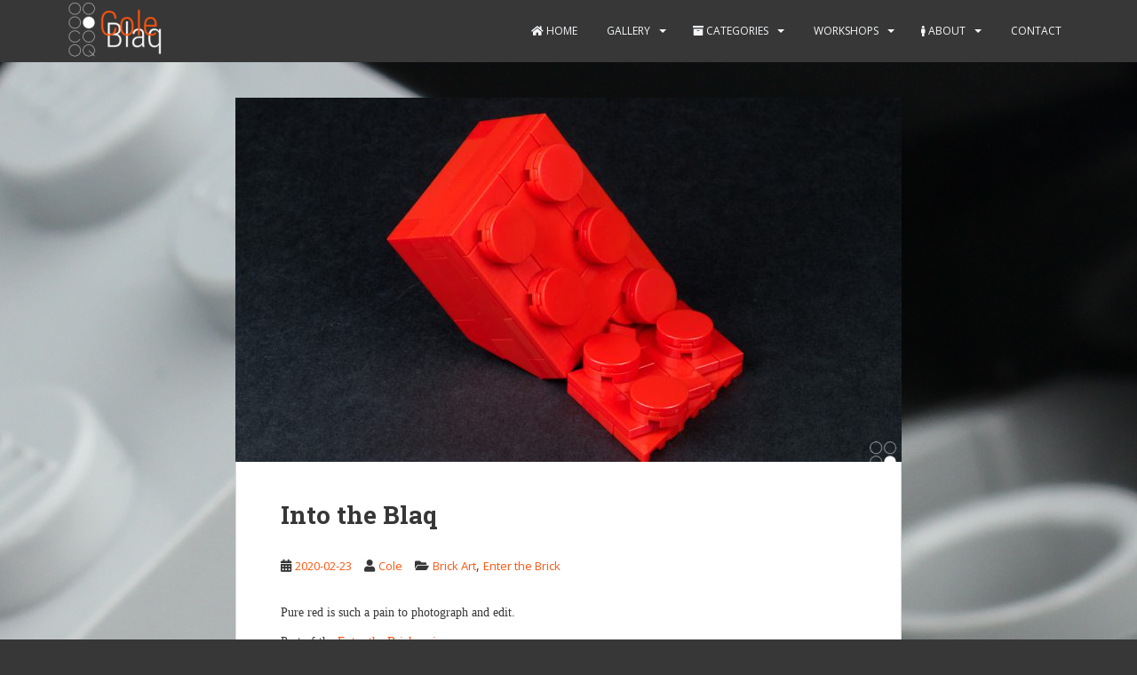

--- FILE ---
content_type: text/html; charset=UTF-8
request_url: http://cole-blaq.com/into-the-blaq/
body_size: 41578
content:
<!doctype html>
<!--[if !IE]>
<html class="no-js non-ie" lang="en-GB"> <![endif]-->
<!--[if IE 7 ]>
<html class="no-js ie7" lang="en-GB"> <![endif]-->
<!--[if IE 8 ]>
<html class="no-js ie8" lang="en-GB"> <![endif]-->
<!--[if IE 9 ]>
<html class="no-js ie9" lang="en-GB"> <![endif]-->
<!--[if gt IE 9]><!-->
<html class="no-js" lang="en-GB"> <!--<![endif]-->
<head>
<meta charset="UTF-8">
<meta name="viewport" content="width=device-width, initial-scale=1">
<meta name="theme-color" content="#373737">
<link rel="profile" href="http://gmpg.org/xfn/11">

<title>Into the Blaq &#8211; cole blaq</title>
<meta name='robots' content='max-image-preview:large' />
<link rel='dns-prefetch' href='//fonts.googleapis.com' />
<link rel="alternate" type="application/rss+xml" title="cole blaq &raquo; Feed" href="http://cole-blaq.com/feed/" />
<link rel="alternate" type="application/rss+xml" title="cole blaq &raquo; Comments Feed" href="http://cole-blaq.com/comments/feed/" />
<script type="text/javascript">
/* <![CDATA[ */
window._wpemojiSettings = {"baseUrl":"https:\/\/s.w.org\/images\/core\/emoji\/15.0.3\/72x72\/","ext":".png","svgUrl":"https:\/\/s.w.org\/images\/core\/emoji\/15.0.3\/svg\/","svgExt":".svg","source":{"concatemoji":"http:\/\/cole-blaq.com\/wp-includes\/js\/wp-emoji-release.min.js?ver=6.5.7"}};
/*! This file is auto-generated */
!function(i,n){var o,s,e;function c(e){try{var t={supportTests:e,timestamp:(new Date).valueOf()};sessionStorage.setItem(o,JSON.stringify(t))}catch(e){}}function p(e,t,n){e.clearRect(0,0,e.canvas.width,e.canvas.height),e.fillText(t,0,0);var t=new Uint32Array(e.getImageData(0,0,e.canvas.width,e.canvas.height).data),r=(e.clearRect(0,0,e.canvas.width,e.canvas.height),e.fillText(n,0,0),new Uint32Array(e.getImageData(0,0,e.canvas.width,e.canvas.height).data));return t.every(function(e,t){return e===r[t]})}function u(e,t,n){switch(t){case"flag":return n(e,"\ud83c\udff3\ufe0f\u200d\u26a7\ufe0f","\ud83c\udff3\ufe0f\u200b\u26a7\ufe0f")?!1:!n(e,"\ud83c\uddfa\ud83c\uddf3","\ud83c\uddfa\u200b\ud83c\uddf3")&&!n(e,"\ud83c\udff4\udb40\udc67\udb40\udc62\udb40\udc65\udb40\udc6e\udb40\udc67\udb40\udc7f","\ud83c\udff4\u200b\udb40\udc67\u200b\udb40\udc62\u200b\udb40\udc65\u200b\udb40\udc6e\u200b\udb40\udc67\u200b\udb40\udc7f");case"emoji":return!n(e,"\ud83d\udc26\u200d\u2b1b","\ud83d\udc26\u200b\u2b1b")}return!1}function f(e,t,n){var r="undefined"!=typeof WorkerGlobalScope&&self instanceof WorkerGlobalScope?new OffscreenCanvas(300,150):i.createElement("canvas"),a=r.getContext("2d",{willReadFrequently:!0}),o=(a.textBaseline="top",a.font="600 32px Arial",{});return e.forEach(function(e){o[e]=t(a,e,n)}),o}function t(e){var t=i.createElement("script");t.src=e,t.defer=!0,i.head.appendChild(t)}"undefined"!=typeof Promise&&(o="wpEmojiSettingsSupports",s=["flag","emoji"],n.supports={everything:!0,everythingExceptFlag:!0},e=new Promise(function(e){i.addEventListener("DOMContentLoaded",e,{once:!0})}),new Promise(function(t){var n=function(){try{var e=JSON.parse(sessionStorage.getItem(o));if("object"==typeof e&&"number"==typeof e.timestamp&&(new Date).valueOf()<e.timestamp+604800&&"object"==typeof e.supportTests)return e.supportTests}catch(e){}return null}();if(!n){if("undefined"!=typeof Worker&&"undefined"!=typeof OffscreenCanvas&&"undefined"!=typeof URL&&URL.createObjectURL&&"undefined"!=typeof Blob)try{var e="postMessage("+f.toString()+"("+[JSON.stringify(s),u.toString(),p.toString()].join(",")+"));",r=new Blob([e],{type:"text/javascript"}),a=new Worker(URL.createObjectURL(r),{name:"wpTestEmojiSupports"});return void(a.onmessage=function(e){c(n=e.data),a.terminate(),t(n)})}catch(e){}c(n=f(s,u,p))}t(n)}).then(function(e){for(var t in e)n.supports[t]=e[t],n.supports.everything=n.supports.everything&&n.supports[t],"flag"!==t&&(n.supports.everythingExceptFlag=n.supports.everythingExceptFlag&&n.supports[t]);n.supports.everythingExceptFlag=n.supports.everythingExceptFlag&&!n.supports.flag,n.DOMReady=!1,n.readyCallback=function(){n.DOMReady=!0}}).then(function(){return e}).then(function(){var e;n.supports.everything||(n.readyCallback(),(e=n.source||{}).concatemoji?t(e.concatemoji):e.wpemoji&&e.twemoji&&(t(e.twemoji),t(e.wpemoji)))}))}((window,document),window._wpemojiSettings);
/* ]]> */
</script>
<link rel='stylesheet' id='ggskin-style-css' href='http://cole-blaq.com/wp-content/plugins/garden-gnome-package/include/ggskin.css?ver=6.5.7' type='text/css' media='all' />
<style id='wp-emoji-styles-inline-css' type='text/css'>

	img.wp-smiley, img.emoji {
		display: inline !important;
		border: none !important;
		box-shadow: none !important;
		height: 1em !important;
		width: 1em !important;
		margin: 0 0.07em !important;
		vertical-align: -0.1em !important;
		background: none !important;
		padding: 0 !important;
	}
</style>
<link rel='stylesheet' id='wp-block-library-css' href='http://cole-blaq.com/wp-includes/css/dist/block-library/style.min.css?ver=6.5.7' type='text/css' media='all' />
<style id='classic-theme-styles-inline-css' type='text/css'>
/*! This file is auto-generated */
.wp-block-button__link{color:#fff;background-color:#32373c;border-radius:9999px;box-shadow:none;text-decoration:none;padding:calc(.667em + 2px) calc(1.333em + 2px);font-size:1.125em}.wp-block-file__button{background:#32373c;color:#fff;text-decoration:none}
</style>
<style id='global-styles-inline-css' type='text/css'>
body{--wp--preset--color--black: #000000;--wp--preset--color--cyan-bluish-gray: #abb8c3;--wp--preset--color--white: #ffffff;--wp--preset--color--pale-pink: #f78da7;--wp--preset--color--vivid-red: #cf2e2e;--wp--preset--color--luminous-vivid-orange: #ff6900;--wp--preset--color--luminous-vivid-amber: #fcb900;--wp--preset--color--light-green-cyan: #7bdcb5;--wp--preset--color--vivid-green-cyan: #00d084;--wp--preset--color--pale-cyan-blue: #8ed1fc;--wp--preset--color--vivid-cyan-blue: #0693e3;--wp--preset--color--vivid-purple: #9b51e0;--wp--preset--gradient--vivid-cyan-blue-to-vivid-purple: linear-gradient(135deg,rgba(6,147,227,1) 0%,rgb(155,81,224) 100%);--wp--preset--gradient--light-green-cyan-to-vivid-green-cyan: linear-gradient(135deg,rgb(122,220,180) 0%,rgb(0,208,130) 100%);--wp--preset--gradient--luminous-vivid-amber-to-luminous-vivid-orange: linear-gradient(135deg,rgba(252,185,0,1) 0%,rgba(255,105,0,1) 100%);--wp--preset--gradient--luminous-vivid-orange-to-vivid-red: linear-gradient(135deg,rgba(255,105,0,1) 0%,rgb(207,46,46) 100%);--wp--preset--gradient--very-light-gray-to-cyan-bluish-gray: linear-gradient(135deg,rgb(238,238,238) 0%,rgb(169,184,195) 100%);--wp--preset--gradient--cool-to-warm-spectrum: linear-gradient(135deg,rgb(74,234,220) 0%,rgb(151,120,209) 20%,rgb(207,42,186) 40%,rgb(238,44,130) 60%,rgb(251,105,98) 80%,rgb(254,248,76) 100%);--wp--preset--gradient--blush-light-purple: linear-gradient(135deg,rgb(255,206,236) 0%,rgb(152,150,240) 100%);--wp--preset--gradient--blush-bordeaux: linear-gradient(135deg,rgb(254,205,165) 0%,rgb(254,45,45) 50%,rgb(107,0,62) 100%);--wp--preset--gradient--luminous-dusk: linear-gradient(135deg,rgb(255,203,112) 0%,rgb(199,81,192) 50%,rgb(65,88,208) 100%);--wp--preset--gradient--pale-ocean: linear-gradient(135deg,rgb(255,245,203) 0%,rgb(182,227,212) 50%,rgb(51,167,181) 100%);--wp--preset--gradient--electric-grass: linear-gradient(135deg,rgb(202,248,128) 0%,rgb(113,206,126) 100%);--wp--preset--gradient--midnight: linear-gradient(135deg,rgb(2,3,129) 0%,rgb(40,116,252) 100%);--wp--preset--font-size--small: 13px;--wp--preset--font-size--medium: 20px;--wp--preset--font-size--large: 36px;--wp--preset--font-size--x-large: 42px;--wp--preset--spacing--20: 0.44rem;--wp--preset--spacing--30: 0.67rem;--wp--preset--spacing--40: 1rem;--wp--preset--spacing--50: 1.5rem;--wp--preset--spacing--60: 2.25rem;--wp--preset--spacing--70: 3.38rem;--wp--preset--spacing--80: 5.06rem;--wp--preset--shadow--natural: 6px 6px 9px rgba(0, 0, 0, 0.2);--wp--preset--shadow--deep: 12px 12px 50px rgba(0, 0, 0, 0.4);--wp--preset--shadow--sharp: 6px 6px 0px rgba(0, 0, 0, 0.2);--wp--preset--shadow--outlined: 6px 6px 0px -3px rgba(255, 255, 255, 1), 6px 6px rgba(0, 0, 0, 1);--wp--preset--shadow--crisp: 6px 6px 0px rgba(0, 0, 0, 1);}:where(.is-layout-flex){gap: 0.5em;}:where(.is-layout-grid){gap: 0.5em;}body .is-layout-flex{display: flex;}body .is-layout-flex{flex-wrap: wrap;align-items: center;}body .is-layout-flex > *{margin: 0;}body .is-layout-grid{display: grid;}body .is-layout-grid > *{margin: 0;}:where(.wp-block-columns.is-layout-flex){gap: 2em;}:where(.wp-block-columns.is-layout-grid){gap: 2em;}:where(.wp-block-post-template.is-layout-flex){gap: 1.25em;}:where(.wp-block-post-template.is-layout-grid){gap: 1.25em;}.has-black-color{color: var(--wp--preset--color--black) !important;}.has-cyan-bluish-gray-color{color: var(--wp--preset--color--cyan-bluish-gray) !important;}.has-white-color{color: var(--wp--preset--color--white) !important;}.has-pale-pink-color{color: var(--wp--preset--color--pale-pink) !important;}.has-vivid-red-color{color: var(--wp--preset--color--vivid-red) !important;}.has-luminous-vivid-orange-color{color: var(--wp--preset--color--luminous-vivid-orange) !important;}.has-luminous-vivid-amber-color{color: var(--wp--preset--color--luminous-vivid-amber) !important;}.has-light-green-cyan-color{color: var(--wp--preset--color--light-green-cyan) !important;}.has-vivid-green-cyan-color{color: var(--wp--preset--color--vivid-green-cyan) !important;}.has-pale-cyan-blue-color{color: var(--wp--preset--color--pale-cyan-blue) !important;}.has-vivid-cyan-blue-color{color: var(--wp--preset--color--vivid-cyan-blue) !important;}.has-vivid-purple-color{color: var(--wp--preset--color--vivid-purple) !important;}.has-black-background-color{background-color: var(--wp--preset--color--black) !important;}.has-cyan-bluish-gray-background-color{background-color: var(--wp--preset--color--cyan-bluish-gray) !important;}.has-white-background-color{background-color: var(--wp--preset--color--white) !important;}.has-pale-pink-background-color{background-color: var(--wp--preset--color--pale-pink) !important;}.has-vivid-red-background-color{background-color: var(--wp--preset--color--vivid-red) !important;}.has-luminous-vivid-orange-background-color{background-color: var(--wp--preset--color--luminous-vivid-orange) !important;}.has-luminous-vivid-amber-background-color{background-color: var(--wp--preset--color--luminous-vivid-amber) !important;}.has-light-green-cyan-background-color{background-color: var(--wp--preset--color--light-green-cyan) !important;}.has-vivid-green-cyan-background-color{background-color: var(--wp--preset--color--vivid-green-cyan) !important;}.has-pale-cyan-blue-background-color{background-color: var(--wp--preset--color--pale-cyan-blue) !important;}.has-vivid-cyan-blue-background-color{background-color: var(--wp--preset--color--vivid-cyan-blue) !important;}.has-vivid-purple-background-color{background-color: var(--wp--preset--color--vivid-purple) !important;}.has-black-border-color{border-color: var(--wp--preset--color--black) !important;}.has-cyan-bluish-gray-border-color{border-color: var(--wp--preset--color--cyan-bluish-gray) !important;}.has-white-border-color{border-color: var(--wp--preset--color--white) !important;}.has-pale-pink-border-color{border-color: var(--wp--preset--color--pale-pink) !important;}.has-vivid-red-border-color{border-color: var(--wp--preset--color--vivid-red) !important;}.has-luminous-vivid-orange-border-color{border-color: var(--wp--preset--color--luminous-vivid-orange) !important;}.has-luminous-vivid-amber-border-color{border-color: var(--wp--preset--color--luminous-vivid-amber) !important;}.has-light-green-cyan-border-color{border-color: var(--wp--preset--color--light-green-cyan) !important;}.has-vivid-green-cyan-border-color{border-color: var(--wp--preset--color--vivid-green-cyan) !important;}.has-pale-cyan-blue-border-color{border-color: var(--wp--preset--color--pale-cyan-blue) !important;}.has-vivid-cyan-blue-border-color{border-color: var(--wp--preset--color--vivid-cyan-blue) !important;}.has-vivid-purple-border-color{border-color: var(--wp--preset--color--vivid-purple) !important;}.has-vivid-cyan-blue-to-vivid-purple-gradient-background{background: var(--wp--preset--gradient--vivid-cyan-blue-to-vivid-purple) !important;}.has-light-green-cyan-to-vivid-green-cyan-gradient-background{background: var(--wp--preset--gradient--light-green-cyan-to-vivid-green-cyan) !important;}.has-luminous-vivid-amber-to-luminous-vivid-orange-gradient-background{background: var(--wp--preset--gradient--luminous-vivid-amber-to-luminous-vivid-orange) !important;}.has-luminous-vivid-orange-to-vivid-red-gradient-background{background: var(--wp--preset--gradient--luminous-vivid-orange-to-vivid-red) !important;}.has-very-light-gray-to-cyan-bluish-gray-gradient-background{background: var(--wp--preset--gradient--very-light-gray-to-cyan-bluish-gray) !important;}.has-cool-to-warm-spectrum-gradient-background{background: var(--wp--preset--gradient--cool-to-warm-spectrum) !important;}.has-blush-light-purple-gradient-background{background: var(--wp--preset--gradient--blush-light-purple) !important;}.has-blush-bordeaux-gradient-background{background: var(--wp--preset--gradient--blush-bordeaux) !important;}.has-luminous-dusk-gradient-background{background: var(--wp--preset--gradient--luminous-dusk) !important;}.has-pale-ocean-gradient-background{background: var(--wp--preset--gradient--pale-ocean) !important;}.has-electric-grass-gradient-background{background: var(--wp--preset--gradient--electric-grass) !important;}.has-midnight-gradient-background{background: var(--wp--preset--gradient--midnight) !important;}.has-small-font-size{font-size: var(--wp--preset--font-size--small) !important;}.has-medium-font-size{font-size: var(--wp--preset--font-size--medium) !important;}.has-large-font-size{font-size: var(--wp--preset--font-size--large) !important;}.has-x-large-font-size{font-size: var(--wp--preset--font-size--x-large) !important;}
.wp-block-navigation a:where(:not(.wp-element-button)){color: inherit;}
:where(.wp-block-post-template.is-layout-flex){gap: 1.25em;}:where(.wp-block-post-template.is-layout-grid){gap: 1.25em;}
:where(.wp-block-columns.is-layout-flex){gap: 2em;}:where(.wp-block-columns.is-layout-grid){gap: 2em;}
.wp-block-pullquote{font-size: 1.5em;line-height: 1.6;}
</style>
<link rel='stylesheet' id='sparkling-bootstrap-css' href='http://cole-blaq.com/wp-content/themes/sparkling/assets/css/bootstrap.min.css?ver=6.5.7' type='text/css' media='all' />
<link rel='stylesheet' id='sparkling-icons-css' href='http://cole-blaq.com/wp-content/themes/sparkling/assets/css/fontawesome-all.min.css?ver=5.1.1.' type='text/css' media='all' />
<link rel='stylesheet' id='sparkling-fonts-css' href='//fonts.googleapis.com/css?family=Open+Sans%3A400italic%2C400%2C600%2C700%7CRoboto+Slab%3A400%2C300%2C700&#038;ver=6.5.7' type='text/css' media='all' />
<link rel='stylesheet' id='sparkling-style-css' href='http://cole-blaq.com/wp-content/themes/sparkling/style.css?ver=2.4.2' type='text/css' media='all' />
<script type="text/javascript" src="http://cole-blaq.com/wp-includes/js/jquery/jquery.min.js?ver=3.7.1" id="jquery-core-js"></script>
<script type="text/javascript" src="http://cole-blaq.com/wp-includes/js/jquery/jquery-migrate.min.js?ver=3.4.1" id="jquery-migrate-js"></script>
<script type="text/javascript" src="http://cole-blaq.com/wp-content/themes/sparkling/assets/js/vendor/bootstrap.min.js?ver=6.5.7" id="sparkling-bootstrapjs-js"></script>
<script type="text/javascript" src="http://cole-blaq.com/wp-content/themes/sparkling/assets/js/functions.js?ver=20180503" id="sparkling-functions-js"></script>
<link rel="https://api.w.org/" href="http://cole-blaq.com/wp-json/" /><link rel="alternate" type="application/json" href="http://cole-blaq.com/wp-json/wp/v2/posts/2362" /><link rel="EditURI" type="application/rsd+xml" title="RSD" href="http://cole-blaq.com/xmlrpc.php?rsd" />
<meta name="generator" content="WordPress 6.5.7" />
<link rel="canonical" href="http://cole-blaq.com/into-the-blaq/" />
<link rel='shortlink' href='http://cole-blaq.com/?p=2362' />
<link rel="alternate" type="application/json+oembed" href="http://cole-blaq.com/wp-json/oembed/1.0/embed?url=http%3A%2F%2Fcole-blaq.com%2Finto-the-blaq%2F" />
<link rel="alternate" type="text/xml+oembed" href="http://cole-blaq.com/wp-json/oembed/1.0/embed?url=http%3A%2F%2Fcole-blaq.com%2Finto-the-blaq%2F&#038;format=xml" />
<style type="text/css">a, #infinite-handle span, #secondary .widget .post-content a, .entry-meta a {color:#ff550d}a:hover, a:focus, a:active, #secondary .widget .post-content a:hover, #secondary .widget .post-content a:focus, .woocommerce nav.woocommerce-pagination ul li a:focus, .woocommerce nav.woocommerce-pagination ul li a:hover, .woocommerce nav.woocommerce-pagination ul li span.current, #secondary .widget a:hover, #secondary .widget a:focus {color: #ff550d;}.btn-default, .label-default, .flex-caption h2, .btn.btn-default.read-more,button,
              .navigation .wp-pagenavi-pagination span.current,.navigation .wp-pagenavi-pagination a:hover,
              .woocommerce a.button, .woocommerce button.button,
              .woocommerce input.button, .woocommerce #respond input#submit.alt,
              .woocommerce a.button, .woocommerce button.button,
              .woocommerce a.button.alt, .woocommerce button.button.alt, .woocommerce input.button.alt { background-color: #373737; border-color: #373737;}.site-main [class*="navigation"] a, .more-link, .pagination>li>a, .pagination>li>span, .cfa-button { color: #373737}.cfa-button {border-color: #373737;}.btn-default:hover, .btn-default:focus,.label-default[href]:hover, .label-default[href]:focus, .tagcloud a:hover, .tagcloud a:focus, button, .main-content [class*="navigation"] a:hover, .main-content [class*="navigation"] a:focus, #infinite-handle span:hover, #infinite-handle span:focus-within, .btn.btn-default.read-more:hover, .btn.btn-default.read-more:focus, .btn-default:hover, .btn-default:focus, .scroll-to-top:hover, .scroll-to-top:focus, .btn-default:active, .btn-default.active, .site-main [class*="navigation"] a:hover, .site-main [class*="navigation"] a:focus, .more-link:hover, .more-link:focus, #image-navigation .nav-previous a:hover, #image-navigation .nav-previous a:focus, #image-navigation .nav-next a:hover, #image-navigation .nav-next a:focus, .cfa-button:hover, .cfa-button:focus, .woocommerce a.button:hover, .woocommerce a.button:focus, .woocommerce button.button:hover, .woocommerce button.button:focus, .woocommerce input.button:hover, .woocommerce input.button:focus, .woocommerce #respond input#submit.alt:hover, .woocommerce #respond input#submit.alt:focus, .woocommerce a.button:hover, .woocommerce a.button:focus, .woocommerce button.button:hover, .woocommerce button.button:focus, .woocommerce input.button:hover, .woocommerce input.button:focus, .woocommerce a.button.alt:hover, .woocommerce a.button.alt:focus, .woocommerce button.button.alt:hover, .woocommerce button.button.alt:focus, .woocommerce input.button.alt:hover, .woocommerce input.button.alt:focus, a:hover .flex-caption h2 { background-color: #373737; border-color: #373737; }.pagination>li>a:focus, .pagination>li>a:hover, .pagination>li>span:focus-within, .pagination>li>span:hover {color: #373737;}h1, h2, h3, h4, h5, h6, .h1, .h2, .h3, .h4, .h5, .h6, .entry-title, .entry-title a {color: #373737;}.navbar.navbar-default, .navbar-default .navbar-nav .open .dropdown-menu > li > a {background-color: #373737;}.navbar-default .navbar-nav > li:hover > a, .navbar-default .navbar-nav > li:focus-within > a, .navbar-nav > li:hover > .caret, .navbar-nav > li:focus-within > .caret, .navbar-default .navbar-nav.sparkling-mobile-menu > li.open > a, .navbar-default .navbar-nav.sparkling-mobile-menu > li.open > .caret, .navbar-default .navbar-nav > li:hover, .navbar-default .navbar-nav > li:focus-within, .navbar-default .navbar-nav > .active > a, .navbar-default .navbar-nav > .active > .caret, .navbar-default .navbar-nav > .active > a:hover, .navbar-default .navbar-nav > .active > a:focus, .navbar-default .navbar-nav > li > a:hover, .navbar-default .navbar-nav > li > a:focus, .navbar-default .navbar-nav > .open > a, .navbar-default .navbar-nav > .open > a:hover, .navbar-default .navbar-nav > .open > a:focus {color: #ff550d;}@media (max-width: 767px){ .navbar-default .navbar-nav > li.open > a, .navbar-default .navbar-nav > li.open > .caret { color: #ff550d !important; } }.dropdown-menu {background-color: #4a4a4a;}.navbar-default .navbar-nav .open .dropdown-menu > li > a, .dropdown-menu > li > a, .dropdown-menu > li > .caret { color: #ffffff;}.navbar-default .navbar-nav .dropdown-menu > li:hover, .navbar-default .navbar-nav .dropdown-menu > li:focus-within, .dropdown-menu > .active {background-color: #ff550d;}@media (max-width: 767px) {.navbar-default .navbar-nav .dropdown-menu > li:hover, .navbar-default .navbar-nav .dropdown-menu > li:focus, .dropdown-menu > .active {background: transparent;} }.dropdown-menu>.active>a, .dropdown-menu>.active>a:focus, .dropdown-menu>.active>a:hover, .dropdown-menu>.active>.caret, .dropdown-menu>li>a:focus, .dropdown-menu>li>a:hover, .dropdown-menu>li:hover>a, .dropdown-menu>li:hover>.caret {color:#ffffff;}@media (max-width: 767px) {.navbar-default .navbar-nav .open .dropdown-menu > .active > a, .navbar-default .navbar-nav .dropdown-menu > li.active > .caret, .navbar-default .navbar-nav .dropdown-menu > li.open > a, .navbar-default .navbar-nav li.open > a, .navbar-default .navbar-nav li.open > .caret {color:#ffffff;} }.navbar-default .navbar-nav .current-menu-ancestor a.dropdown-toggle { color: #ffffff;}#colophon {background-color: #373737;}#footer-area, .site-info, .site-info caption, #footer-area caption {color: #ffffff;}#footer-area {background-color: #373737;}.site-info a, #footer-area a {color: #ffffff;}.social-icons li a {background-color: #ffffff !important ;}#footer-area .social-icons li a {background-color: #ff550d !important ;}body, .entry-content {color:#373737}.entry-content {font-family: Verdana, Geneva;}.entry-content {font-weight:normal}</style>		<style type="text/css">
			caca,
		.site-name,
		.site-description {
			position: absolute;
			clip: rect(1px, 1px, 1px, 1px);
		}
		</style>
	<style type="text/css" id="custom-background-css">
body.custom-background { background-color: #373737; background-image: url("http://cole-blaq.com/wp-content/uploads/2016/06/2016_02_22_0839.jpg"); background-position: center top; background-size: auto; background-repeat: no-repeat; background-attachment: fixed; }
</style>
	<link rel="icon" href="http://cole-blaq.com/wp-content/uploads/2016/06/cropped-Cole-Blaq_Logo_Avatar-2-32x32.jpg" sizes="32x32" />
<link rel="icon" href="http://cole-blaq.com/wp-content/uploads/2016/06/cropped-Cole-Blaq_Logo_Avatar-2-192x192.jpg" sizes="192x192" />
<link rel="apple-touch-icon" href="http://cole-blaq.com/wp-content/uploads/2016/06/cropped-Cole-Blaq_Logo_Avatar-2-180x180.jpg" />
<meta name="msapplication-TileImage" content="http://cole-blaq.com/wp-content/uploads/2016/06/cropped-Cole-Blaq_Logo_Avatar-2-270x270.jpg" />

</head>

<body class="post-template-default single single-post postid-2362 single-format-standard custom-background">
	<a class="sr-only sr-only-focusable" href="#content">Skip to main content</a>
<div id="page" class="hfeed site">

	<header id="masthead" class="site-header" role="banner">
		<nav class="navbar navbar-default
		navbar-fixed-top" role="navigation">
			<div class="container">
				<div class="row">
					<div class="site-navigation-inner col-sm-12">
						<div class="navbar-header">


														<div id="logo">
																																<a href="http://cole-blaq.com/"><img src="http://cole-blaq.com/wp-content/uploads/2016/06/CB_LogoName_cropped_v2.0-Kopie-e1466492936562.png"  height="69" width="120" alt="cole blaq"/></a>
																																</div><!-- end of #logo -->

							<button type="button" class="btn navbar-toggle" data-toggle="collapse" data-target=".navbar-ex1-collapse">
								<span class="sr-only">Toggle navigation</span>
								<span class="icon-bar"></span>
								<span class="icon-bar"></span>
								<span class="icon-bar"></span>
							</button>
						</div>



						<div class="collapse navbar-collapse navbar-ex1-collapse"><ul id="menu-menu" class="nav navbar-nav"><li id="menu-item-25" class="menu-item menu-item-type-custom menu-item-object-custom menu-item-home menu-item-25"><a href="http://cole-blaq.com/"><i class="fa fa-home" aria-hidden="true"></i>  Home</a></li>
<li id="menu-item-173" class="menu-item menu-item-type-post_type menu-item-object-page menu-item-has-children menu-item-173 dropdown"><a href="http://cole-blaq.com/gallery/"><i class="fa fa-picture-o" aria-hidden="true"></i> Gallery</a><span class="caret sparkling-dropdown"></span>
<ul role="menu" class=" dropdown-menu">
	<li id="menu-item-1245" class="menu-item menu-item-type-post_type menu-item-object-page menu-item-1245"><a href="http://cole-blaq.com/gallery/plastic-graffiti/">Plastic Graffiti</a></li>
	<li id="menu-item-1244" class="menu-item menu-item-type-post_type menu-item-object-page menu-item-1244"><a href="http://cole-blaq.com/gallery/can-voyage/">Can Voyage</a></li>
	<li id="menu-item-1109" class="menu-item menu-item-type-post_type menu-item-object-page menu-item-1109"><a href="http://cole-blaq.com/gallery/mainframe/">Mainframe</a></li>
	<li id="menu-item-1893" class="menu-item menu-item-type-post_type menu-item-object-page menu-item-1893"><a href="http://cole-blaq.com/gallery/space/">Space</a></li>
</ul>
</li>
<li id="menu-item-1112" class="menu-item menu-item-type-custom menu-item-object-custom menu-item-has-children menu-item-1112 dropdown"><a href="http://cole-blaq.com/categories"><i class="fa fa-archive" aria-hidden="true"></i> Categories</a><span class="caret sparkling-dropdown"></span>
<ul role="menu" class=" dropdown-menu">
	<li id="menu-item-2762" class="menu-item menu-item-type-taxonomy menu-item-object-category current-post-ancestor current-menu-parent current-post-parent menu-item-2762"><a href="http://cole-blaq.com/category/enter-the-brick/">Enter the Brick</a></li>
	<li id="menu-item-1100" class="menu-item menu-item-type-taxonomy menu-item-object-category menu-item-1100"><a href="http://cole-blaq.com/category/mainframe/">Mainframe</a></li>
	<li id="menu-item-1895" class="menu-item menu-item-type-taxonomy menu-item-object-category menu-item-1895"><a href="http://cole-blaq.com/category/space/">space</a></li>
	<li id="menu-item-2747" class="menu-item menu-item-type-taxonomy menu-item-object-category menu-item-2747"><a href="http://cole-blaq.com/category/concept-art/">concept art</a></li>
	<li id="menu-item-2746" class="menu-item menu-item-type-taxonomy menu-item-object-category menu-item-2746"><a href="http://cole-blaq.com/category/collaborations/">Collaborations</a></li>
	<li id="menu-item-1103" class="menu-item menu-item-type-taxonomy menu-item-object-category menu-item-1103"><a href="http://cole-blaq.com/category/urban-art/">Urban Art</a></li>
	<li id="menu-item-2752" class="menu-item menu-item-type-taxonomy menu-item-object-category menu-item-2752"><a href="http://cole-blaq.com/category/workshops/">workshops</a></li>
</ul>
</li>
<li id="menu-item-3034" class="menu-item menu-item-type-post_type menu-item-object-page menu-item-has-children menu-item-3034 dropdown"><a href="http://cole-blaq.com/workshops-2/"><i class="fa fa-hand-scissors-o" aria-hidden="true"></i> Workshops</a><span class="caret sparkling-dropdown"></span>
<ul role="menu" class=" dropdown-menu">
	<li id="menu-item-1551" class="menu-item menu-item-type-post_type menu-item-object-page menu-item-1551"><a href="http://cole-blaq.com/workshops-2/arts-and-education/"><i class="fa fa-lightbulb-o" aria-hidden="true"></i> Arts and Education | Kulturelle Bildung</a></li>
	<li id="menu-item-2586" class="menu-item menu-item-type-post_type menu-item-object-page menu-item-2586"><a href="http://cole-blaq.com/workshops-2/portfolio-workshops-and-seminars/"><i class="fa fa-hand-o-right" aria-hidden="true"></i> Portfolio (Workshops und Seminare)</a></li>
	<li id="menu-item-3011" class="menu-item menu-item-type-post_type menu-item-object-page menu-item-3011"><a href="http://cole-blaq.com/workshops-2/projekte/"><i class="fa fa-thumbs-o-up" aria-hidden="true"></i> Projects / Projekte</a></li>
</ul>
</li>
<li id="menu-item-1107" class="menu-item menu-item-type-custom menu-item-object-custom menu-item-has-children menu-item-1107 dropdown"><a href="http://cole-blaq.com/about/"><i class="fa fa-male" aria-hidden="true"></i> About</a><span class="caret sparkling-dropdown"></span>
<ul role="menu" class=" dropdown-menu">
	<li id="menu-item-2987" class="menu-item menu-item-type-post_type menu-item-object-page menu-item-2987"><a href="http://cole-blaq.com/about-me/"><i class="fa fa-male" aria-hidden="true"></i> Cole Blaq</a></li>
	<li id="menu-item-936" class="menu-item menu-item-type-post_type menu-item-object-page menu-item-936"><a href="http://cole-blaq.com/links/"><i class="fa fa-users" aria-hidden="true"></i> Network</a></li>
</ul>
</li>
<li id="menu-item-102" class="menu-item menu-item-type-custom menu-item-object-custom menu-item-102"><a href="http://cole-blaq.com/contact-form/"><i class="fa fa-envelope-o" aria-hidden="true"></i> Contact</a></li>
</ul></div>


					</div>
				</div>
			</div>
		</nav><!-- .site-navigation -->
	</header><!-- #masthead -->

	<div id="content" class="site-content">

		<div class="top-section">
								</div>

		<div class="container main-content-area">
						<div class="row no-sidebar">
				<div class="main-content-inner col-sm-12 col-md-8">

	<div id="primary" class="content-area">
		<main id="main" class="site-main" role="main">

		<article id="post-2362" class="post-2362 post type-post status-publish format-standard has-post-thumbnail hentry category-brick-art category-enter-the-brick tag-art tag-blaq tag-brick tag-brickart tag-broken tag-cole tag-cole-blaq tag-enter-the-brick tag-enterthebrick tag-etb tag-lego tag-legography tag-legophoto tag-legophotography">
	<img width="750" height="410" src="http://cole-blaq.com/wp-content/uploads/2020/02/Into-the-Blaq-2-750x410.jpg" class="single-featured wp-post-image" alt="" decoding="async" fetchpriority="high" srcset="http://cole-blaq.com/wp-content/uploads/2020/02/Into-the-Blaq-2-750x410.jpg 750w, http://cole-blaq.com/wp-content/uploads/2020/02/Into-the-Blaq-2-1140x624.jpg 1140w" sizes="(max-width: 750px) 100vw, 750px" />	<div class="post-inner-content">
		<header class="entry-header page-header">

			<h1 class="entry-title ">Into the Blaq</h1>

			<div class="entry-meta">
				<span class="posted-on"><i class="fa fa-calendar-alt"></i> <a href="http://cole-blaq.com/into-the-blaq/" rel="bookmark"><time class="entry-date published" datetime="2020-02-23T18:34:25+01:00">2020-02-23</time><time class="updated" datetime="2020-11-02T08:40:13+01:00">2020-11-02</time></a></span><span class="byline"> <i class="fa fa-user"></i> <span class="author vcard"><a class="url fn n" href="http://cole-blaq.com/author/cole/">Cole</a></span></span>
								<span class="cat-links"><i class="fa fa-folder-open"></i>
				 <a href="http://cole-blaq.com/category/brick-art/" rel="category tag">Brick Art</a>, <a href="http://cole-blaq.com/category/enter-the-brick/" rel="category tag">Enter the Brick</a>				</span>
								
			</div><!-- .entry-meta -->
		</header><!-- .entry-header -->

		<div class="entry-content">
			<p>Pure red is such a pain to photograph and edit.</p>
<p>Part of the <a href="http://cole-blaq.com/gallery/enter-the-brick/">Enter the Brick series</a>.</p>
<p>[Best_Wordpress_Gallery id=&#8221;306&#8243; gal_title=&#8221;EtB_Into the Blaq&#8221;]</p>
<p style="text-align: center;"><strong>Into the Blaq</strong></p>
<p style="text-align: center;">2020</p>
<p style="text-align: center;">6.5 x 9.7 x 7.5 cm</p>
<p style="text-align: center;">plastic bricks</p>
					</div><!-- .entry-content -->

		<footer class="entry-meta">

					  <!-- tags -->
		  <div class="tagcloud">

				<a href="http://cole-blaq.com/tag/art/">art</a> <a href="http://cole-blaq.com/tag/blaq/">Blaq</a> <a href="http://cole-blaq.com/tag/brick/">brick</a> <a href="http://cole-blaq.com/tag/brickart/">BrickArt</a> <a href="http://cole-blaq.com/tag/broken/">broken</a> <a href="http://cole-blaq.com/tag/cole/">Cole</a> <a href="http://cole-blaq.com/tag/cole-blaq/">Cole Blaq</a> <a href="http://cole-blaq.com/tag/enter-the-brick/">Enter the Brick</a> <a href="http://cole-blaq.com/tag/enterthebrick/">EnterTheBrick</a> <a href="http://cole-blaq.com/tag/etb/">EtB</a> <a href="http://cole-blaq.com/tag/lego/">Lego</a> <a href="http://cole-blaq.com/tag/legography/">legography</a> <a href="http://cole-blaq.com/tag/legophoto/">Legophoto</a> <a href="http://cole-blaq.com/tag/legophotography/">legophotography</a> 
		  </div>
		  <!-- end tags -->
			
		</footer><!-- .entry-meta -->
	</div>

	
</article><!-- #post-## -->

	<nav class="navigation post-navigation" aria-label="Posts">
		<h2 class="screen-reader-text">Post navigation</h2>
		<div class="nav-links"><div class="nav-previous"><a href="http://cole-blaq.com/elemental-gravity/" rel="prev"><i class="fa fa-chevron-left"></i> <span class="post-title">Elemental Gravity</span></a></div><div class="nav-next"><a href="http://cole-blaq.com/titanite-sq-01/" rel="next"><span class="post-title">Titanite sq-01 <i class="fa fa-chevron-right"></i></span></a></div></div>
	</nav>
		</main><!-- #main -->
	</div><!-- #primary -->

</div><!-- close .main-content-inner -->
<div id="secondary" class="widget-area col-sm-12 col-md-4" role="complementary">
	<div class="well">
				
			<aside id="search" class="widget widget_search">
				
<form role="search" method="get" class="form-search" action="http://cole-blaq.com/">
  <div class="input-group">
	  <label class="screen-reader-text" for="s">Search for:</label>
	<input type="text" class="form-control search-query" placeholder="Search&hellip;" value="" name="s" title="Search for:" />
	<span class="input-group-btn">
	  <button type="submit" class="btn btn-default" name="submit" id="searchsubmit" value="Search"><span class="glyphicon glyphicon-search"></span></button>
	</span>
  </div>
</form>
			</aside>

			<aside id="archives" class="widget">
				<h3 class="widget-title">Archives</h3>
				<ul>
						<li><a href='http://cole-blaq.com/2020/12/'>December 2020</a></li>
	<li><a href='http://cole-blaq.com/2020/10/'>October 2020</a></li>
	<li><a href='http://cole-blaq.com/2020/08/'>August 2020</a></li>
	<li><a href='http://cole-blaq.com/2020/07/'>July 2020</a></li>
	<li><a href='http://cole-blaq.com/2020/06/'>June 2020</a></li>
	<li><a href='http://cole-blaq.com/2020/05/'>May 2020</a></li>
	<li><a href='http://cole-blaq.com/2020/04/'>April 2020</a></li>
	<li><a href='http://cole-blaq.com/2020/03/'>March 2020</a></li>
	<li><a href='http://cole-blaq.com/2020/02/'>February 2020</a></li>
	<li><a href='http://cole-blaq.com/2020/01/'>January 2020</a></li>
	<li><a href='http://cole-blaq.com/2019/12/'>December 2019</a></li>
	<li><a href='http://cole-blaq.com/2019/10/'>October 2019</a></li>
	<li><a href='http://cole-blaq.com/2019/07/'>July 2019</a></li>
	<li><a href='http://cole-blaq.com/2019/06/'>June 2019</a></li>
	<li><a href='http://cole-blaq.com/2019/05/'>May 2019</a></li>
	<li><a href='http://cole-blaq.com/2019/04/'>April 2019</a></li>
	<li><a href='http://cole-blaq.com/2019/03/'>March 2019</a></li>
	<li><a href='http://cole-blaq.com/2019/01/'>January 2019</a></li>
	<li><a href='http://cole-blaq.com/2018/12/'>December 2018</a></li>
	<li><a href='http://cole-blaq.com/2018/10/'>October 2018</a></li>
	<li><a href='http://cole-blaq.com/2018/09/'>September 2018</a></li>
	<li><a href='http://cole-blaq.com/2018/06/'>June 2018</a></li>
	<li><a href='http://cole-blaq.com/2018/04/'>April 2018</a></li>
	<li><a href='http://cole-blaq.com/2017/11/'>November 2017</a></li>
	<li><a href='http://cole-blaq.com/2017/10/'>October 2017</a></li>
	<li><a href='http://cole-blaq.com/2017/09/'>September 2017</a></li>
	<li><a href='http://cole-blaq.com/2017/08/'>August 2017</a></li>
	<li><a href='http://cole-blaq.com/2017/07/'>July 2017</a></li>
	<li><a href='http://cole-blaq.com/2017/06/'>June 2017</a></li>
	<li><a href='http://cole-blaq.com/2017/04/'>April 2017</a></li>
	<li><a href='http://cole-blaq.com/2017/03/'>March 2017</a></li>
	<li><a href='http://cole-blaq.com/2017/02/'>February 2017</a></li>
	<li><a href='http://cole-blaq.com/2017/01/'>January 2017</a></li>
	<li><a href='http://cole-blaq.com/2016/12/'>December 2016</a></li>
	<li><a href='http://cole-blaq.com/2016/11/'>November 2016</a></li>
	<li><a href='http://cole-blaq.com/2016/10/'>October 2016</a></li>
	<li><a href='http://cole-blaq.com/2016/09/'>September 2016</a></li>
	<li><a href='http://cole-blaq.com/2016/08/'>August 2016</a></li>
	<li><a href='http://cole-blaq.com/2016/07/'>July 2016</a></li>
	<li><a href='http://cole-blaq.com/2016/06/'>June 2016</a></li>
				</ul>
			</aside>

			<aside id="meta" class="widget">
				<h3 class="widget-title">Meta</h3>
				<ul>
										<li><a href="http://cole-blaq.com/wp-login.php">Log in</a></li>
									</ul>
			</aside>

			</div>
</div><!-- #secondary -->
		</div><!-- close .row -->
	</div><!-- close .container -->
</div><!-- close .site-content -->

	<div id="footer-area">
		<div class="container footer-inner">
			<div class="row">
				
	
	<div class="footer-widget-area">
				<div class="col-sm-4 footer-widget" role="complementary">
			<div id="text-8" class="widget widget_text">			<div class="textwidget"></div>
		</div>		</div><!-- .widget-area .first -->
		
		
			</div>
			</div>
		</div>

		<footer id="colophon" class="site-footer" role="contentinfo">
			<div class="site-info container">
				<div class="row">
					<nav id="menu-social" class="social-icons"><ul id="menu-social-items" class="social-menu"><li id="menu-item-54" class="menu-item menu-item-type-custom menu-item-object-custom menu-item-54"><a href="https://www.flickr.com/photos/coleblaq/"><i class="social_icon"><span>Flickr</span></i></a></li>
<li id="menu-item-68" class="menu-item menu-item-type-custom menu-item-object-custom menu-item-68"><a href="https://www.facebook.com/cole.blaq"><i class="social_icon"><span>Facebook</span></i></a></li>
<li id="menu-item-70" class="menu-item menu-item-type-custom menu-item-object-custom menu-item-70"><a href="https://de.pinterest.com/coleblaq/"><i class="social_icon"><span>Pinterest</span></i></a></li>
<li id="menu-item-69" class="menu-item menu-item-type-custom menu-item-object-custom menu-item-69"><a href="https://twitter.com/cole_blaq"><i class="social_icon"><span>Twitter</span></i></a></li>
<li id="menu-item-71" class="menu-item menu-item-type-custom menu-item-object-custom menu-item-71"><a href="http://cole-blaq.tumblr.com/"><i class="social_icon"><span>Tumblr</span></i></a></li>
<li id="menu-item-72" class="menu-item menu-item-type-custom menu-item-object-custom menu-item-72"><a href="https://www.instagram.com/cole_blaq/"><i class="social_icon"><span>Instagram</span></i></a></li>
</ul></nav>					<nav role="navigation" class="col-md-6">
						<ul id="menu-disclaimer" class="nav footer-nav clearfix"><li id="menu-item-485" class="menu-item menu-item-type-post_type menu-item-object-page menu-item-485"><a href="http://cole-blaq.com/imprint-disclaimer/">Imprint / Disclaimer</a></li>
</ul>					</nav>
					<div class="copyright col-md-6">
						© All rights reserved
<BR>Cole Blaq is an independent artist not affiliated with or endorsed by the Lego group.<BR>						Theme by <a href="http://colorlib.com/" target="_blank" rel="nofollow noopener">Colorlib</a> Powered by <a href="http://wordpress.org/" target="_blank">WordPress</a>					</div>
				</div>
			</div><!-- .site-info -->
			<div class="scroll-to-top"><i class="fa fa-angle-up"></i></div><!-- .scroll-to-top -->
		</footer><!-- #colophon -->
	</div>
</div><!-- #page -->

		<script type="text/javascript">
		  jQuery(document).ready(function ($) {
			if ($(window).width() >= 767) {
			  $('.navbar-nav > li.menu-item > a').click(function () {
				if ($(this).attr('target') !== '_blank') {
				  window.location = $(this).attr('href')
				}
			  })
			}
		  })
		</script>
	<script type="text/javascript" src="http://cole-blaq.com/wp-content/themes/sparkling/assets/js/skip-link-focus-fix.min.js?ver=20140222" id="sparkling-skip-link-focus-fix-js"></script>

</body>
</html>
